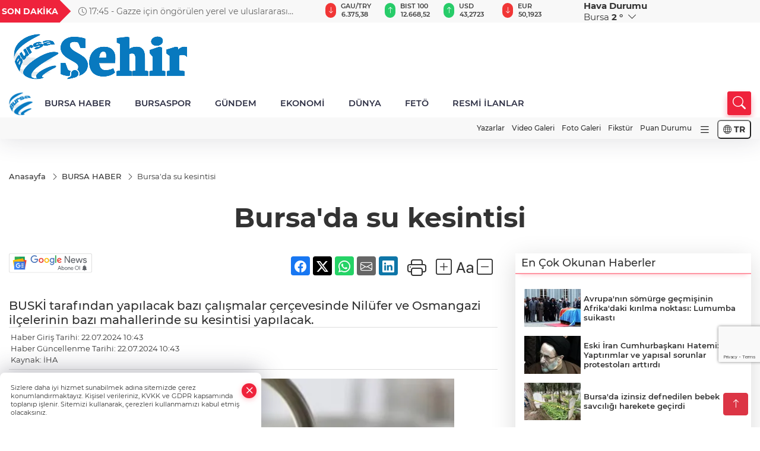

--- FILE ---
content_type: text/html; charset=utf-8
request_url: https://www.google.com/recaptcha/api2/anchor?ar=1&k=6Lcbhu0pAAAAAG_-fzrt6q1lKYQoG-HMaDRx7Xzm&co=aHR0cHM6Ly93d3cuc2VoaXJtZWR5YS5jb206NDQz&hl=en&v=PoyoqOPhxBO7pBk68S4YbpHZ&size=invisible&anchor-ms=20000&execute-ms=30000&cb=4ih5im6w2oeo
body_size: 48783
content:
<!DOCTYPE HTML><html dir="ltr" lang="en"><head><meta http-equiv="Content-Type" content="text/html; charset=UTF-8">
<meta http-equiv="X-UA-Compatible" content="IE=edge">
<title>reCAPTCHA</title>
<style type="text/css">
/* cyrillic-ext */
@font-face {
  font-family: 'Roboto';
  font-style: normal;
  font-weight: 400;
  font-stretch: 100%;
  src: url(//fonts.gstatic.com/s/roboto/v48/KFO7CnqEu92Fr1ME7kSn66aGLdTylUAMa3GUBHMdazTgWw.woff2) format('woff2');
  unicode-range: U+0460-052F, U+1C80-1C8A, U+20B4, U+2DE0-2DFF, U+A640-A69F, U+FE2E-FE2F;
}
/* cyrillic */
@font-face {
  font-family: 'Roboto';
  font-style: normal;
  font-weight: 400;
  font-stretch: 100%;
  src: url(//fonts.gstatic.com/s/roboto/v48/KFO7CnqEu92Fr1ME7kSn66aGLdTylUAMa3iUBHMdazTgWw.woff2) format('woff2');
  unicode-range: U+0301, U+0400-045F, U+0490-0491, U+04B0-04B1, U+2116;
}
/* greek-ext */
@font-face {
  font-family: 'Roboto';
  font-style: normal;
  font-weight: 400;
  font-stretch: 100%;
  src: url(//fonts.gstatic.com/s/roboto/v48/KFO7CnqEu92Fr1ME7kSn66aGLdTylUAMa3CUBHMdazTgWw.woff2) format('woff2');
  unicode-range: U+1F00-1FFF;
}
/* greek */
@font-face {
  font-family: 'Roboto';
  font-style: normal;
  font-weight: 400;
  font-stretch: 100%;
  src: url(//fonts.gstatic.com/s/roboto/v48/KFO7CnqEu92Fr1ME7kSn66aGLdTylUAMa3-UBHMdazTgWw.woff2) format('woff2');
  unicode-range: U+0370-0377, U+037A-037F, U+0384-038A, U+038C, U+038E-03A1, U+03A3-03FF;
}
/* math */
@font-face {
  font-family: 'Roboto';
  font-style: normal;
  font-weight: 400;
  font-stretch: 100%;
  src: url(//fonts.gstatic.com/s/roboto/v48/KFO7CnqEu92Fr1ME7kSn66aGLdTylUAMawCUBHMdazTgWw.woff2) format('woff2');
  unicode-range: U+0302-0303, U+0305, U+0307-0308, U+0310, U+0312, U+0315, U+031A, U+0326-0327, U+032C, U+032F-0330, U+0332-0333, U+0338, U+033A, U+0346, U+034D, U+0391-03A1, U+03A3-03A9, U+03B1-03C9, U+03D1, U+03D5-03D6, U+03F0-03F1, U+03F4-03F5, U+2016-2017, U+2034-2038, U+203C, U+2040, U+2043, U+2047, U+2050, U+2057, U+205F, U+2070-2071, U+2074-208E, U+2090-209C, U+20D0-20DC, U+20E1, U+20E5-20EF, U+2100-2112, U+2114-2115, U+2117-2121, U+2123-214F, U+2190, U+2192, U+2194-21AE, U+21B0-21E5, U+21F1-21F2, U+21F4-2211, U+2213-2214, U+2216-22FF, U+2308-230B, U+2310, U+2319, U+231C-2321, U+2336-237A, U+237C, U+2395, U+239B-23B7, U+23D0, U+23DC-23E1, U+2474-2475, U+25AF, U+25B3, U+25B7, U+25BD, U+25C1, U+25CA, U+25CC, U+25FB, U+266D-266F, U+27C0-27FF, U+2900-2AFF, U+2B0E-2B11, U+2B30-2B4C, U+2BFE, U+3030, U+FF5B, U+FF5D, U+1D400-1D7FF, U+1EE00-1EEFF;
}
/* symbols */
@font-face {
  font-family: 'Roboto';
  font-style: normal;
  font-weight: 400;
  font-stretch: 100%;
  src: url(//fonts.gstatic.com/s/roboto/v48/KFO7CnqEu92Fr1ME7kSn66aGLdTylUAMaxKUBHMdazTgWw.woff2) format('woff2');
  unicode-range: U+0001-000C, U+000E-001F, U+007F-009F, U+20DD-20E0, U+20E2-20E4, U+2150-218F, U+2190, U+2192, U+2194-2199, U+21AF, U+21E6-21F0, U+21F3, U+2218-2219, U+2299, U+22C4-22C6, U+2300-243F, U+2440-244A, U+2460-24FF, U+25A0-27BF, U+2800-28FF, U+2921-2922, U+2981, U+29BF, U+29EB, U+2B00-2BFF, U+4DC0-4DFF, U+FFF9-FFFB, U+10140-1018E, U+10190-1019C, U+101A0, U+101D0-101FD, U+102E0-102FB, U+10E60-10E7E, U+1D2C0-1D2D3, U+1D2E0-1D37F, U+1F000-1F0FF, U+1F100-1F1AD, U+1F1E6-1F1FF, U+1F30D-1F30F, U+1F315, U+1F31C, U+1F31E, U+1F320-1F32C, U+1F336, U+1F378, U+1F37D, U+1F382, U+1F393-1F39F, U+1F3A7-1F3A8, U+1F3AC-1F3AF, U+1F3C2, U+1F3C4-1F3C6, U+1F3CA-1F3CE, U+1F3D4-1F3E0, U+1F3ED, U+1F3F1-1F3F3, U+1F3F5-1F3F7, U+1F408, U+1F415, U+1F41F, U+1F426, U+1F43F, U+1F441-1F442, U+1F444, U+1F446-1F449, U+1F44C-1F44E, U+1F453, U+1F46A, U+1F47D, U+1F4A3, U+1F4B0, U+1F4B3, U+1F4B9, U+1F4BB, U+1F4BF, U+1F4C8-1F4CB, U+1F4D6, U+1F4DA, U+1F4DF, U+1F4E3-1F4E6, U+1F4EA-1F4ED, U+1F4F7, U+1F4F9-1F4FB, U+1F4FD-1F4FE, U+1F503, U+1F507-1F50B, U+1F50D, U+1F512-1F513, U+1F53E-1F54A, U+1F54F-1F5FA, U+1F610, U+1F650-1F67F, U+1F687, U+1F68D, U+1F691, U+1F694, U+1F698, U+1F6AD, U+1F6B2, U+1F6B9-1F6BA, U+1F6BC, U+1F6C6-1F6CF, U+1F6D3-1F6D7, U+1F6E0-1F6EA, U+1F6F0-1F6F3, U+1F6F7-1F6FC, U+1F700-1F7FF, U+1F800-1F80B, U+1F810-1F847, U+1F850-1F859, U+1F860-1F887, U+1F890-1F8AD, U+1F8B0-1F8BB, U+1F8C0-1F8C1, U+1F900-1F90B, U+1F93B, U+1F946, U+1F984, U+1F996, U+1F9E9, U+1FA00-1FA6F, U+1FA70-1FA7C, U+1FA80-1FA89, U+1FA8F-1FAC6, U+1FACE-1FADC, U+1FADF-1FAE9, U+1FAF0-1FAF8, U+1FB00-1FBFF;
}
/* vietnamese */
@font-face {
  font-family: 'Roboto';
  font-style: normal;
  font-weight: 400;
  font-stretch: 100%;
  src: url(//fonts.gstatic.com/s/roboto/v48/KFO7CnqEu92Fr1ME7kSn66aGLdTylUAMa3OUBHMdazTgWw.woff2) format('woff2');
  unicode-range: U+0102-0103, U+0110-0111, U+0128-0129, U+0168-0169, U+01A0-01A1, U+01AF-01B0, U+0300-0301, U+0303-0304, U+0308-0309, U+0323, U+0329, U+1EA0-1EF9, U+20AB;
}
/* latin-ext */
@font-face {
  font-family: 'Roboto';
  font-style: normal;
  font-weight: 400;
  font-stretch: 100%;
  src: url(//fonts.gstatic.com/s/roboto/v48/KFO7CnqEu92Fr1ME7kSn66aGLdTylUAMa3KUBHMdazTgWw.woff2) format('woff2');
  unicode-range: U+0100-02BA, U+02BD-02C5, U+02C7-02CC, U+02CE-02D7, U+02DD-02FF, U+0304, U+0308, U+0329, U+1D00-1DBF, U+1E00-1E9F, U+1EF2-1EFF, U+2020, U+20A0-20AB, U+20AD-20C0, U+2113, U+2C60-2C7F, U+A720-A7FF;
}
/* latin */
@font-face {
  font-family: 'Roboto';
  font-style: normal;
  font-weight: 400;
  font-stretch: 100%;
  src: url(//fonts.gstatic.com/s/roboto/v48/KFO7CnqEu92Fr1ME7kSn66aGLdTylUAMa3yUBHMdazQ.woff2) format('woff2');
  unicode-range: U+0000-00FF, U+0131, U+0152-0153, U+02BB-02BC, U+02C6, U+02DA, U+02DC, U+0304, U+0308, U+0329, U+2000-206F, U+20AC, U+2122, U+2191, U+2193, U+2212, U+2215, U+FEFF, U+FFFD;
}
/* cyrillic-ext */
@font-face {
  font-family: 'Roboto';
  font-style: normal;
  font-weight: 500;
  font-stretch: 100%;
  src: url(//fonts.gstatic.com/s/roboto/v48/KFO7CnqEu92Fr1ME7kSn66aGLdTylUAMa3GUBHMdazTgWw.woff2) format('woff2');
  unicode-range: U+0460-052F, U+1C80-1C8A, U+20B4, U+2DE0-2DFF, U+A640-A69F, U+FE2E-FE2F;
}
/* cyrillic */
@font-face {
  font-family: 'Roboto';
  font-style: normal;
  font-weight: 500;
  font-stretch: 100%;
  src: url(//fonts.gstatic.com/s/roboto/v48/KFO7CnqEu92Fr1ME7kSn66aGLdTylUAMa3iUBHMdazTgWw.woff2) format('woff2');
  unicode-range: U+0301, U+0400-045F, U+0490-0491, U+04B0-04B1, U+2116;
}
/* greek-ext */
@font-face {
  font-family: 'Roboto';
  font-style: normal;
  font-weight: 500;
  font-stretch: 100%;
  src: url(//fonts.gstatic.com/s/roboto/v48/KFO7CnqEu92Fr1ME7kSn66aGLdTylUAMa3CUBHMdazTgWw.woff2) format('woff2');
  unicode-range: U+1F00-1FFF;
}
/* greek */
@font-face {
  font-family: 'Roboto';
  font-style: normal;
  font-weight: 500;
  font-stretch: 100%;
  src: url(//fonts.gstatic.com/s/roboto/v48/KFO7CnqEu92Fr1ME7kSn66aGLdTylUAMa3-UBHMdazTgWw.woff2) format('woff2');
  unicode-range: U+0370-0377, U+037A-037F, U+0384-038A, U+038C, U+038E-03A1, U+03A3-03FF;
}
/* math */
@font-face {
  font-family: 'Roboto';
  font-style: normal;
  font-weight: 500;
  font-stretch: 100%;
  src: url(//fonts.gstatic.com/s/roboto/v48/KFO7CnqEu92Fr1ME7kSn66aGLdTylUAMawCUBHMdazTgWw.woff2) format('woff2');
  unicode-range: U+0302-0303, U+0305, U+0307-0308, U+0310, U+0312, U+0315, U+031A, U+0326-0327, U+032C, U+032F-0330, U+0332-0333, U+0338, U+033A, U+0346, U+034D, U+0391-03A1, U+03A3-03A9, U+03B1-03C9, U+03D1, U+03D5-03D6, U+03F0-03F1, U+03F4-03F5, U+2016-2017, U+2034-2038, U+203C, U+2040, U+2043, U+2047, U+2050, U+2057, U+205F, U+2070-2071, U+2074-208E, U+2090-209C, U+20D0-20DC, U+20E1, U+20E5-20EF, U+2100-2112, U+2114-2115, U+2117-2121, U+2123-214F, U+2190, U+2192, U+2194-21AE, U+21B0-21E5, U+21F1-21F2, U+21F4-2211, U+2213-2214, U+2216-22FF, U+2308-230B, U+2310, U+2319, U+231C-2321, U+2336-237A, U+237C, U+2395, U+239B-23B7, U+23D0, U+23DC-23E1, U+2474-2475, U+25AF, U+25B3, U+25B7, U+25BD, U+25C1, U+25CA, U+25CC, U+25FB, U+266D-266F, U+27C0-27FF, U+2900-2AFF, U+2B0E-2B11, U+2B30-2B4C, U+2BFE, U+3030, U+FF5B, U+FF5D, U+1D400-1D7FF, U+1EE00-1EEFF;
}
/* symbols */
@font-face {
  font-family: 'Roboto';
  font-style: normal;
  font-weight: 500;
  font-stretch: 100%;
  src: url(//fonts.gstatic.com/s/roboto/v48/KFO7CnqEu92Fr1ME7kSn66aGLdTylUAMaxKUBHMdazTgWw.woff2) format('woff2');
  unicode-range: U+0001-000C, U+000E-001F, U+007F-009F, U+20DD-20E0, U+20E2-20E4, U+2150-218F, U+2190, U+2192, U+2194-2199, U+21AF, U+21E6-21F0, U+21F3, U+2218-2219, U+2299, U+22C4-22C6, U+2300-243F, U+2440-244A, U+2460-24FF, U+25A0-27BF, U+2800-28FF, U+2921-2922, U+2981, U+29BF, U+29EB, U+2B00-2BFF, U+4DC0-4DFF, U+FFF9-FFFB, U+10140-1018E, U+10190-1019C, U+101A0, U+101D0-101FD, U+102E0-102FB, U+10E60-10E7E, U+1D2C0-1D2D3, U+1D2E0-1D37F, U+1F000-1F0FF, U+1F100-1F1AD, U+1F1E6-1F1FF, U+1F30D-1F30F, U+1F315, U+1F31C, U+1F31E, U+1F320-1F32C, U+1F336, U+1F378, U+1F37D, U+1F382, U+1F393-1F39F, U+1F3A7-1F3A8, U+1F3AC-1F3AF, U+1F3C2, U+1F3C4-1F3C6, U+1F3CA-1F3CE, U+1F3D4-1F3E0, U+1F3ED, U+1F3F1-1F3F3, U+1F3F5-1F3F7, U+1F408, U+1F415, U+1F41F, U+1F426, U+1F43F, U+1F441-1F442, U+1F444, U+1F446-1F449, U+1F44C-1F44E, U+1F453, U+1F46A, U+1F47D, U+1F4A3, U+1F4B0, U+1F4B3, U+1F4B9, U+1F4BB, U+1F4BF, U+1F4C8-1F4CB, U+1F4D6, U+1F4DA, U+1F4DF, U+1F4E3-1F4E6, U+1F4EA-1F4ED, U+1F4F7, U+1F4F9-1F4FB, U+1F4FD-1F4FE, U+1F503, U+1F507-1F50B, U+1F50D, U+1F512-1F513, U+1F53E-1F54A, U+1F54F-1F5FA, U+1F610, U+1F650-1F67F, U+1F687, U+1F68D, U+1F691, U+1F694, U+1F698, U+1F6AD, U+1F6B2, U+1F6B9-1F6BA, U+1F6BC, U+1F6C6-1F6CF, U+1F6D3-1F6D7, U+1F6E0-1F6EA, U+1F6F0-1F6F3, U+1F6F7-1F6FC, U+1F700-1F7FF, U+1F800-1F80B, U+1F810-1F847, U+1F850-1F859, U+1F860-1F887, U+1F890-1F8AD, U+1F8B0-1F8BB, U+1F8C0-1F8C1, U+1F900-1F90B, U+1F93B, U+1F946, U+1F984, U+1F996, U+1F9E9, U+1FA00-1FA6F, U+1FA70-1FA7C, U+1FA80-1FA89, U+1FA8F-1FAC6, U+1FACE-1FADC, U+1FADF-1FAE9, U+1FAF0-1FAF8, U+1FB00-1FBFF;
}
/* vietnamese */
@font-face {
  font-family: 'Roboto';
  font-style: normal;
  font-weight: 500;
  font-stretch: 100%;
  src: url(//fonts.gstatic.com/s/roboto/v48/KFO7CnqEu92Fr1ME7kSn66aGLdTylUAMa3OUBHMdazTgWw.woff2) format('woff2');
  unicode-range: U+0102-0103, U+0110-0111, U+0128-0129, U+0168-0169, U+01A0-01A1, U+01AF-01B0, U+0300-0301, U+0303-0304, U+0308-0309, U+0323, U+0329, U+1EA0-1EF9, U+20AB;
}
/* latin-ext */
@font-face {
  font-family: 'Roboto';
  font-style: normal;
  font-weight: 500;
  font-stretch: 100%;
  src: url(//fonts.gstatic.com/s/roboto/v48/KFO7CnqEu92Fr1ME7kSn66aGLdTylUAMa3KUBHMdazTgWw.woff2) format('woff2');
  unicode-range: U+0100-02BA, U+02BD-02C5, U+02C7-02CC, U+02CE-02D7, U+02DD-02FF, U+0304, U+0308, U+0329, U+1D00-1DBF, U+1E00-1E9F, U+1EF2-1EFF, U+2020, U+20A0-20AB, U+20AD-20C0, U+2113, U+2C60-2C7F, U+A720-A7FF;
}
/* latin */
@font-face {
  font-family: 'Roboto';
  font-style: normal;
  font-weight: 500;
  font-stretch: 100%;
  src: url(//fonts.gstatic.com/s/roboto/v48/KFO7CnqEu92Fr1ME7kSn66aGLdTylUAMa3yUBHMdazQ.woff2) format('woff2');
  unicode-range: U+0000-00FF, U+0131, U+0152-0153, U+02BB-02BC, U+02C6, U+02DA, U+02DC, U+0304, U+0308, U+0329, U+2000-206F, U+20AC, U+2122, U+2191, U+2193, U+2212, U+2215, U+FEFF, U+FFFD;
}
/* cyrillic-ext */
@font-face {
  font-family: 'Roboto';
  font-style: normal;
  font-weight: 900;
  font-stretch: 100%;
  src: url(//fonts.gstatic.com/s/roboto/v48/KFO7CnqEu92Fr1ME7kSn66aGLdTylUAMa3GUBHMdazTgWw.woff2) format('woff2');
  unicode-range: U+0460-052F, U+1C80-1C8A, U+20B4, U+2DE0-2DFF, U+A640-A69F, U+FE2E-FE2F;
}
/* cyrillic */
@font-face {
  font-family: 'Roboto';
  font-style: normal;
  font-weight: 900;
  font-stretch: 100%;
  src: url(//fonts.gstatic.com/s/roboto/v48/KFO7CnqEu92Fr1ME7kSn66aGLdTylUAMa3iUBHMdazTgWw.woff2) format('woff2');
  unicode-range: U+0301, U+0400-045F, U+0490-0491, U+04B0-04B1, U+2116;
}
/* greek-ext */
@font-face {
  font-family: 'Roboto';
  font-style: normal;
  font-weight: 900;
  font-stretch: 100%;
  src: url(//fonts.gstatic.com/s/roboto/v48/KFO7CnqEu92Fr1ME7kSn66aGLdTylUAMa3CUBHMdazTgWw.woff2) format('woff2');
  unicode-range: U+1F00-1FFF;
}
/* greek */
@font-face {
  font-family: 'Roboto';
  font-style: normal;
  font-weight: 900;
  font-stretch: 100%;
  src: url(//fonts.gstatic.com/s/roboto/v48/KFO7CnqEu92Fr1ME7kSn66aGLdTylUAMa3-UBHMdazTgWw.woff2) format('woff2');
  unicode-range: U+0370-0377, U+037A-037F, U+0384-038A, U+038C, U+038E-03A1, U+03A3-03FF;
}
/* math */
@font-face {
  font-family: 'Roboto';
  font-style: normal;
  font-weight: 900;
  font-stretch: 100%;
  src: url(//fonts.gstatic.com/s/roboto/v48/KFO7CnqEu92Fr1ME7kSn66aGLdTylUAMawCUBHMdazTgWw.woff2) format('woff2');
  unicode-range: U+0302-0303, U+0305, U+0307-0308, U+0310, U+0312, U+0315, U+031A, U+0326-0327, U+032C, U+032F-0330, U+0332-0333, U+0338, U+033A, U+0346, U+034D, U+0391-03A1, U+03A3-03A9, U+03B1-03C9, U+03D1, U+03D5-03D6, U+03F0-03F1, U+03F4-03F5, U+2016-2017, U+2034-2038, U+203C, U+2040, U+2043, U+2047, U+2050, U+2057, U+205F, U+2070-2071, U+2074-208E, U+2090-209C, U+20D0-20DC, U+20E1, U+20E5-20EF, U+2100-2112, U+2114-2115, U+2117-2121, U+2123-214F, U+2190, U+2192, U+2194-21AE, U+21B0-21E5, U+21F1-21F2, U+21F4-2211, U+2213-2214, U+2216-22FF, U+2308-230B, U+2310, U+2319, U+231C-2321, U+2336-237A, U+237C, U+2395, U+239B-23B7, U+23D0, U+23DC-23E1, U+2474-2475, U+25AF, U+25B3, U+25B7, U+25BD, U+25C1, U+25CA, U+25CC, U+25FB, U+266D-266F, U+27C0-27FF, U+2900-2AFF, U+2B0E-2B11, U+2B30-2B4C, U+2BFE, U+3030, U+FF5B, U+FF5D, U+1D400-1D7FF, U+1EE00-1EEFF;
}
/* symbols */
@font-face {
  font-family: 'Roboto';
  font-style: normal;
  font-weight: 900;
  font-stretch: 100%;
  src: url(//fonts.gstatic.com/s/roboto/v48/KFO7CnqEu92Fr1ME7kSn66aGLdTylUAMaxKUBHMdazTgWw.woff2) format('woff2');
  unicode-range: U+0001-000C, U+000E-001F, U+007F-009F, U+20DD-20E0, U+20E2-20E4, U+2150-218F, U+2190, U+2192, U+2194-2199, U+21AF, U+21E6-21F0, U+21F3, U+2218-2219, U+2299, U+22C4-22C6, U+2300-243F, U+2440-244A, U+2460-24FF, U+25A0-27BF, U+2800-28FF, U+2921-2922, U+2981, U+29BF, U+29EB, U+2B00-2BFF, U+4DC0-4DFF, U+FFF9-FFFB, U+10140-1018E, U+10190-1019C, U+101A0, U+101D0-101FD, U+102E0-102FB, U+10E60-10E7E, U+1D2C0-1D2D3, U+1D2E0-1D37F, U+1F000-1F0FF, U+1F100-1F1AD, U+1F1E6-1F1FF, U+1F30D-1F30F, U+1F315, U+1F31C, U+1F31E, U+1F320-1F32C, U+1F336, U+1F378, U+1F37D, U+1F382, U+1F393-1F39F, U+1F3A7-1F3A8, U+1F3AC-1F3AF, U+1F3C2, U+1F3C4-1F3C6, U+1F3CA-1F3CE, U+1F3D4-1F3E0, U+1F3ED, U+1F3F1-1F3F3, U+1F3F5-1F3F7, U+1F408, U+1F415, U+1F41F, U+1F426, U+1F43F, U+1F441-1F442, U+1F444, U+1F446-1F449, U+1F44C-1F44E, U+1F453, U+1F46A, U+1F47D, U+1F4A3, U+1F4B0, U+1F4B3, U+1F4B9, U+1F4BB, U+1F4BF, U+1F4C8-1F4CB, U+1F4D6, U+1F4DA, U+1F4DF, U+1F4E3-1F4E6, U+1F4EA-1F4ED, U+1F4F7, U+1F4F9-1F4FB, U+1F4FD-1F4FE, U+1F503, U+1F507-1F50B, U+1F50D, U+1F512-1F513, U+1F53E-1F54A, U+1F54F-1F5FA, U+1F610, U+1F650-1F67F, U+1F687, U+1F68D, U+1F691, U+1F694, U+1F698, U+1F6AD, U+1F6B2, U+1F6B9-1F6BA, U+1F6BC, U+1F6C6-1F6CF, U+1F6D3-1F6D7, U+1F6E0-1F6EA, U+1F6F0-1F6F3, U+1F6F7-1F6FC, U+1F700-1F7FF, U+1F800-1F80B, U+1F810-1F847, U+1F850-1F859, U+1F860-1F887, U+1F890-1F8AD, U+1F8B0-1F8BB, U+1F8C0-1F8C1, U+1F900-1F90B, U+1F93B, U+1F946, U+1F984, U+1F996, U+1F9E9, U+1FA00-1FA6F, U+1FA70-1FA7C, U+1FA80-1FA89, U+1FA8F-1FAC6, U+1FACE-1FADC, U+1FADF-1FAE9, U+1FAF0-1FAF8, U+1FB00-1FBFF;
}
/* vietnamese */
@font-face {
  font-family: 'Roboto';
  font-style: normal;
  font-weight: 900;
  font-stretch: 100%;
  src: url(//fonts.gstatic.com/s/roboto/v48/KFO7CnqEu92Fr1ME7kSn66aGLdTylUAMa3OUBHMdazTgWw.woff2) format('woff2');
  unicode-range: U+0102-0103, U+0110-0111, U+0128-0129, U+0168-0169, U+01A0-01A1, U+01AF-01B0, U+0300-0301, U+0303-0304, U+0308-0309, U+0323, U+0329, U+1EA0-1EF9, U+20AB;
}
/* latin-ext */
@font-face {
  font-family: 'Roboto';
  font-style: normal;
  font-weight: 900;
  font-stretch: 100%;
  src: url(//fonts.gstatic.com/s/roboto/v48/KFO7CnqEu92Fr1ME7kSn66aGLdTylUAMa3KUBHMdazTgWw.woff2) format('woff2');
  unicode-range: U+0100-02BA, U+02BD-02C5, U+02C7-02CC, U+02CE-02D7, U+02DD-02FF, U+0304, U+0308, U+0329, U+1D00-1DBF, U+1E00-1E9F, U+1EF2-1EFF, U+2020, U+20A0-20AB, U+20AD-20C0, U+2113, U+2C60-2C7F, U+A720-A7FF;
}
/* latin */
@font-face {
  font-family: 'Roboto';
  font-style: normal;
  font-weight: 900;
  font-stretch: 100%;
  src: url(//fonts.gstatic.com/s/roboto/v48/KFO7CnqEu92Fr1ME7kSn66aGLdTylUAMa3yUBHMdazQ.woff2) format('woff2');
  unicode-range: U+0000-00FF, U+0131, U+0152-0153, U+02BB-02BC, U+02C6, U+02DA, U+02DC, U+0304, U+0308, U+0329, U+2000-206F, U+20AC, U+2122, U+2191, U+2193, U+2212, U+2215, U+FEFF, U+FFFD;
}

</style>
<link rel="stylesheet" type="text/css" href="https://www.gstatic.com/recaptcha/releases/PoyoqOPhxBO7pBk68S4YbpHZ/styles__ltr.css">
<script nonce="rpFlIoWmqAzrQ9VIGSV3EA" type="text/javascript">window['__recaptcha_api'] = 'https://www.google.com/recaptcha/api2/';</script>
<script type="text/javascript" src="https://www.gstatic.com/recaptcha/releases/PoyoqOPhxBO7pBk68S4YbpHZ/recaptcha__en.js" nonce="rpFlIoWmqAzrQ9VIGSV3EA">
      
    </script></head>
<body><div id="rc-anchor-alert" class="rc-anchor-alert"></div>
<input type="hidden" id="recaptcha-token" value="[base64]">
<script type="text/javascript" nonce="rpFlIoWmqAzrQ9VIGSV3EA">
      recaptcha.anchor.Main.init("[\x22ainput\x22,[\x22bgdata\x22,\x22\x22,\[base64]/[base64]/MjU1Ong/[base64]/[base64]/[base64]/[base64]/[base64]/[base64]/[base64]/[base64]/[base64]/[base64]/[base64]/[base64]/[base64]/[base64]/[base64]\\u003d\x22,\[base64]\\u003d\\u003d\x22,\[base64]/Cu8KMFCV8w7DDocK3PUHCrMOrwrzDvcOpw47CksOuw40ow5XClcKCQcOAf8OSJyfDiV3CrsKPXiHCvMOiwpPDo8OiBVMTDUAew7tDwqpVw4JFwpBLBH3CsHDDngbCjn0jcsO/[base64]/Dp8OXwrwSVRLDhhwKG8OwSsOKw4UTwrrCkMOLK8ORw4PDu2bDsSTCiFbCtEXDrsKSBHLDqQpnDWrChsOnwoDDrcKlwq/CpsONwprDkCdHeCxEwrHDrxliY2oSNkspUsOwwqzClREuwp/Dnz1YwqBHRMKvNMOrwqXCmMOpRgnDg8KXEVInwr3DicOHfxkFw493ScOqwp3Dg8O5wqc7w6h7w5/Cl8KvMMO0K24ILcOkwo0jwrDCucKBdsOXwrfDlmzDtsK7c8KIUcK0w4Bxw4XDhTl6w5LDnsOow63DklHCisO3dsK6DEVUMwoVZxNew5toc8KHCsO2w4DCgcOBw7PDqwvDvsKuAlrCmkLCtsO6wqR0GxwKwr10w69Sw43CscOzw7rDu8KZWcOIE3USw4gQwrZawqQNw7/Dp8OLbRzCjsKNfmnCqhzDswrDlcOlwqLCsMOOa8KyR8Onw4UpP8OFIcKAw4MdRGbDo0DDtcOjw53DvkgCN8KNw7wGQ3UpXzMPw4vCq1jCmHIwPmvDg0LCj8KRw4vDhcOGw5bCsXhlwrzDsEHDocOAw47DvnV4w49YIsOqw5jCl0kZwp/DtMKKw75ZwofDrlHDjE3DuFXCmsOfwo/[base64]/Do8KjG1wgwpx9FcOEw6TCjX3DjTc3w58/P8ORIMKkGDLDvSfDnMOOwpPDi8KhJgceUFtmw6Axw40Hw63Dj8O1KX7CkcKYw5cpFnllw7Rrw67Co8OSw4sYMsOtwr3DtBvDhjNeFsKwwrhVN8KWWnjDnsKowoVbwpzCvcKDah/DhMOQwrA+w6U2w67Ckg8PYMKRMS12YRnCocOpMywhwoLCkcKlOMOWw7vCiREQR8KYJcKFwqjCtGBVQUvCiSMSQcKnCcK7w6hTIBXClcOuDQYxXAVXdD1fN8OwMX/Dhy7DukU3w4LDlXZCw7xXwqfCrUfCjnQgVGrCv8OVHWPClm8TwpLChiTCvcOSQMK1aQd5w5PDpUzCu1Z7wrjCpcOOdsO+CsORwqrDosO1ZGVTKwbCh8OMASnDm8KlD8OAe8K3VwXCjBpkwqrDvAbCn3zDljQew6PDp8KAwo/[base64]/Az9RHWDCj0bDjSw4w5XDrsKkwol+eSvCqXV4O8K5w4rClTLCiUXCqMKsWMKXwpkuNcKSP191w6xNEcOtETFcw7fDoWA4VnZ4w5rDhHQMwqkXw4BDWHICdMKhw5New69He8KWw7IpHcKCBMKQFgrDgsONTzVgw5/CtcO9TgkoIxLDnMOJw4xJIB4bw7g8wobDgcK/dcOQw7kXwprDk1XDo8K3wpLCo8OddcOAQsOfw6/DhMKvasK6a8KPwqbDo2PDrX/CjxF3CxbCusOvwr/DoxzCiMO7wrRdw5PCr0Qjw7DDmgkvXsKGfHvDsXLDkTzDjzPClMK/w78rfcKwa8OIL8KvIcOvwovCj8KJw7Biw4w/w65XXm/[base64]/CpSfCvMKUw73Cr8OQw4B7w7LDpcKRTABcw7vCgcKbw5wuXMKJenkcw508dkHDpsO3w6RhccOPcn1xw7rCknNkIkB6CMOYwrnDr0ZIw6AufcK1O8O7wpfDoW7CjTXCqcOcVcOpRQ7Ct8KywrvCgUkIwoRuw44FDsKGwp8wWDnCj1dmdhlRacKjwpXDsDxlXFwZwo/CqsKTDsOTwrrDozvDuWPCs8OUwqArax5pw6UHFMKAO8KBwo3DhnppZ8Kywp0UMsOiwpzCvRrDjUvDmH9AasKtw4U8wrgAw6NecUDChMOLVnscCsK6VVgEwoshP2rCh8KAwos/UMKQwrw1wq/CmsOrw5YYwqDCiwDCh8Kowo0Hw4/CicKhwoIGwpcZcsKoOMKhLDZxwq3Dn8OywqPDtGnDnR1xwpnDlmMhEMOHXXBqw71awqwJEg3DhzNUw7cCwq7CisKJwqjCklhtMMKyw57Dv8KnH8OHbsO/w4QTw6XCqsOSZ8KWPsOrWcKGLhvCvRBGw5rDt8Kww6TDpGLCm8OWw41EIFnCv3tQw7Ffa0nCnBDDp8OhB1lzTMOUPMKFwpLDhnl0w7HCkBzDox7DisO0wqIubFnChMOvX05ywrM/[base64]/CkmjDh8OARsOnw7LDtSvDk8KfGh3DlxRowpY4RcKqwqzDtcObNcO0worCisKbIVfCrmbCihPClHnDhF4uw4IgHMO8WsKGw7MlWcKZworCpcKGw5AxDl7DmsOvH0BpFcOTecONdjjCuTjCo8O/w4stNWvCtQ1hwqgbI8OsdllGwrvCssOWLsKnwrzCpChYEsKzU3cVbcOvZD3DpsK7bHDDiMKtwopFZcOEwrDCpsOxJ2lUejXCmn8NScKnTQ/CjMOJwp3CiMKQFcKxw6VIb8KQc8KAWXEfNz/DvDhgw602w4PDjsOaEMOsXMOSUXcqeRzDpSswwq/Cu0fDpCZfcWk3w7RrQ8OgwpJnAVvCuMOOQsOjEMKYN8OQTEdsSjvDl3LDhcOteMKdXcO6wrHCvhHDjMKoQC9KAUPChcKFWy4OJTUPEcKqw6vDqwnCvCXDjz0iwqkFw6PDhgDCqjJfUcOEw67DvGPDm8KAFRHCmiFWwprDq8Oxwql9wpcYX8OdwonDoMK1CkdMZS/CiHkkwqsRwoFCOsKSw4nDisOJw70Ew6ALXyNHRmfClMKpDRrDj8OvdcOCTyvCo8Ktw4/[base64]/wp8LL8O7wqjCuirCmMK7NMKheMKqwrXDvVbDsipTwpPClMO8w7Itwopuw7/Cg8ODTj/Cn1BXBxfChxvCs1PCkDcQfSzCmMK7d09GwpLDmlrDgsOvWMK6NEddRcOtfcKtw4TCuHXCq8KeK8Oww6bCvMKAw5JdAVvCrsKsw6d8w4bDnsKGT8KEa8KPwpjDlcOzwpUtZ8OsP8KqU8Obw75Cw59lGUF6WUvCrMKjEEfDq8Oyw5A/w5/Dr8Oack/DjHxYwr/[base64]/Cp8OYw4IqfsOJw4ZfWxnDsMOvw5g3woZ+esOWwq0CD8KbwoLCqlvDoFTCuMO5wpNWU2cKw4UlRMKAUSIYwrk4TcKrwojCmEpdH8K4eMK1fsKcNMO6ahfDj1bDpcKLdMK/Llprw4JfHSLDhMKAwpMYasK0CsKyw5zDhgvDuCnDmAQYBsK7OsKSwovDv37ChAd4dSXDhS06w7tWw6hgw7XCqDDDm8OYDCXDmMOKwrRwHsK1wpjDh1XCpcOUwpkHw5NSe8OwPcOQHcK7fMKQOMOOKmjCs0nCh8Kmw57Dm33DtjE4wpsSbmHCtsK2w43Dv8O/TmrDgAXDoMKvw6bDm2hIWsK3wrFqw57DhH3CssKLwqEnwq4famvDgTQjXR/DoMOlRcOQSsKQwr/[base64]/[base64]/DocODH8K3NcKiw7JsQxlHw5oowptTeDpUM1/Cs8O/WWXDvMKDwr7CjTzDk8KjwqnDlBkUcxs1w63DicOsD0k4w6J9HgkOIRLDsCIjwofCrMObEmgmXHEhw4jCpUrCrAzClcK4w7nDvwdsw7V9w5gXBcOqw4/[base64]/wpw4wqlewqUaw5sYw7wEw43Dq1fCqzdSwqnDtGlHHhUBUmYNwphiN2sSVXDCmsO2w6/Dkm3Ds2LDixXCjng1EiV/Z8KWwrjDrz1ZPsO/w7NXwoLDqsOcw6puw69aPMOKZcOpPRPCt8OFw59IDcOQw657wp3CmQjDqcO1IA7CllQqQzvCo8OkQMKmw4kJw4PDqsOdw4jCqsO0HcOfwoVFw43CpyvChcOnwpDDmsK0wotuwq5/[base64]/Dj8K7w44Cw7/DpUIdw7U2woRQOWLCh8KDwp4EwrcRwolXw7F+w5x7wr0/bRxmwobCpgbCq8KIwpvDrlI7HcKtw4zDgsKZMnI4KjPChMK7TjXDosKqdMKowp/CtDJiGcKVwp8lUMO2woYCbcKnEMKzZUFLw7fDp8O2wqPCq3kPwqgGwo/CsRDCr8OdfWIyw7wOw5IVGW7DkcK0b07Ck2hVwpptwq07C8KoETRMw6XDssKQb8KdwpZzwos3WQ8vRGjDhUUiJcOSRT7ChcOSSMONClAvNsKfUsOuw5jCmzvDtcK1w6Uyw6JPf0xPw4LDsyw5X8KIwrgbwpbDksKCMUoZw77Dngo/wonDgxBYC1PCkSzDnsOEbhh3wq7DpcKtwqY0wrDCqD3CmlHDuWfDtFcBGCPCjsKEw79pKcKrUiZQw7YKw50bworDkgUuMsOCw6fDgsKdw6TDhMKCJMK+F8OjBMO2TcO5HMKLw73Cj8OpQsK2UGNTwrnCg8KTNsKvT8ORVh/DjUjCpMOuw4vCksOlYygKw6TDoMOCwo9Bw7nCv8K/wrLDscKRBlPDrlXDt17Dn3TDsMKfHW7Cj1BeWsKHw48HPsKaQsOlw7JBw4fDk3/CiRBmw6/DnMO/[base64]/GMOcZ2nDtMKFDnJuw5ZmHcKDbMKaH1R7FMOkw4vDi3pcwrs9wq/Ci1bCuhnCoTAQaV7ClMOXwpnCi8KedFnCtMKmVBARIHgpw7PCssKyecKFLi/CvMOMMAlLeBkCw7s5SsKKwpLCscOHwp5fc8OVEk8Uwp/CpTV5ZcOowonChA97Ejh7w6vDncOZJsO0w6/[base64]/Ds8OuwpAGL38+w4/CqsKlwoJVMcOSw4jDkcK2EcKTw6zCh8KwwpzCmGg4bcK6w5xZwqVjeMK7w5rCvMKuFnHCvMOrDn7Ci8O2PW3CoMKiw7TDsXDCpSjDtsORw5lKw7vCrsOVKmXCjhHCsn/DmcO4wq3DlSTDv0INw6wUDMO6U8OWw7jDtX/DiEXDpSTDtjl/[base64]/CpGNiw6UdwozDlnhJBlrDi3HCtcKpw7Vtw59wAsK4w6jChWXDosOLwowEw4/Dq8OKw4bCpgzDiMKqw7E2Q8OLVg3CpsKUw59XKDhAwpgFScOpwqHCpX/DmMKIw53Cl0rCscO6bXDDlkPCoCPClwlzIsK5T8KrR8KKfcKxw6BGdMK1d2NowqdoHcKDwofDkS0xR0FCel8aw6jDlMKow6ASc8OvMjsNcBBQJsKvL3dqLzNhBQ1NwqgKWMKnw60iw7rCs8ODwp1ifiJgEMK1w6xHwo/DjsOufsOcQsOaw5/[base64]/CtAXDgcKTwol+csO9Gnddw7pRwr/[base64]/Dg3kWw7gybzbDmVkFTFXDvcKGNMKDwp/DrxEqw4hdw7IcwqfDl2cGwofDqcOFw5VXwrvDh8KTw5kuUMOjwqbDtg48YcKaEMObHCs9w5dwdxPDsMKWY8KTw706L8KrdnzDlWjCu8OlwqrCm8K0w6R+fcK9DMK9wqDDrMOBw7s7w5nCuw/CicKAw7wJdgRlBDwxwpDCk8OeY8OvSsKPBG/CmwzDrMOVwrsXwpZbP8OuDEhEwqPCrMO2H35iKgbCi8KyS2LDhWFnW8OSJMKbV1wrw5/Dp8OhwrfCvA8nW8OlwpLCj8KSw6AHw5Vpw6B3w6HDjcOXXMObNMOpw50RwoErIcKMKHUOw6vCtT0tw4/Cqis9wrbDiVDCrVATw6vCnsOSwo1NZirDusOTwoMeNsOfQsO4w40NGMO5MksQW3LDoMONUsOeJ8OVEAxcDMOAOMKbTmxDNGnDiMOpw5hGYsOBRks0E3Rvw6bCr8KwZ23DoXTDhT/DpHjCj8KzwoFpcMOXwpPDiAfCp8OnEFfDsQpHWVFoFcKGVMKwByHDrXUFw4YKMnfCuMKPw7zDkMOpH1xZw4DDtUUREG3CtsOjwrjChMOEw4bDo8KMw7/DmsKlwphedkrDqcKZLmIhCsOkw5dew6DDmsOOw5nDpUbDqsKDwrLCp8KxwpgAYcKzNnDDkMKwf8KsW8Oew73DvxQUw5VUwoQid8KZCBfCkcKVw6HDombDpMOSwrXCu8O+UE11w4/CusKMwpfDs2RHw4RucsKUw4I2OsOZwqIswroddy5DOXzDsztVRnJCw69KwqDDusKiwqHDhQ1TwrtMwqQfHnEzwoDDsMOmWsONfcK7c8KzaHZFwoxww4/Cg3vDg2PDrjYmf8OEwqszJ8KewrN0woLCnnzComZawqvCm8KWwo3CqcOqF8KWw5PDrcK+wq1BXMK1dCxJw4zCi8OMwqrCkG8PCRovEMKZAWbCq8KrYDzDrcKFw67DpcKMw6PCnMOCb8OWw5DDo8OoQcK/QcKKwrwPFwrCrmJQNcO8w67DksKQWsOEQ8Kkw7wwCB3CsBfDgDVZIQMtWSVuYWQLwrcfw6YEwrjCusKqLMKRw7PDjl5wFWglRsOKbCzDpcKNwrTDu8K5K1jChMOrDmPDi8KDI2/DvTo3wrXCq3Bhw6rDtCxJGRnDnMOKeXQdbx5BwozDtm5TEyIQwrRjFMKAwoQlVcKRwoU8woUIeMOfwpDDmWkawoXDiEfCmMOiWD7Dv8KfUsKTRcK7wqTDtcKSbEgrw5LDpwpbRsKsw7QvNxnDiTdYw5hTYj9/w5DCs0NiwoXDucOaacKDwqjCrSrDg0R+w5XDkjovVh4DDnzDtzJnVMO3cBzCisOPwolWQB5iwqknwpw/IG7CgMK2eUBMF08fwqbCtsO8TRzCrGHDo3obTMOAZ8Kywp1vwp3ClMOFw7zCgsOYw4trRcK1wqp9BcKDw6jDtH/CtMOLwrHCulROw6HCoULCtSTCr8O5UwLDjEduw67CrgsRw5zCpcK+woXChTvCp8KLw6sBwpvCmE7CicOncCE/w63Dpg7Dj8KQZsK1S8OjGijClXQ2bcKpdcOsNRfCvcOcwpBnCmbDqV4Db8Kiw4XCnsK0JMOgB8OCMsKNw6XCvH/[base64]/DoMKsw6LDh8OpLQ0mJWnDicOlw7oVaMOmUcO/w69HX8KFw55EwrrCqMO+w6nDrcK3wrvCpizDpg3CpwfDgsOSF8KxTsOpaMOdwrrDnsKZCHrDtXBlwqcMwqo3w4zCg8KxwqV/wpDClVUELSd8wrgvw5XCrATCuR1YwrrColppK1jDo25ZwrLDqAHDmMOlYnpjAcO9w6nChMKVw4coHcKsw5PCkw/CnyTDiVAkw5h2SF0ow6JdwqkIw6ATScKVezfCkMOXAQvDplXCmjzDrsKCZi4ew4PCusOrCxjDm8KlXMOOwoEWdcO6wr02X3lRcic5wqLCnMODRsK+w4nDs8O+TsOGw65oPsOXF2nCkmDDq2PCicKTwpPCgFQUwpEZCMKdLsKsO8KQG8Ohc2XDnsObwqY+IhzDjw9kw7/CpG5zw5FvenhSw54+w5paw5LDh8KEfsKIVy8Uw6hlS8KGwoTCv8K8WznDpD4Lw5YTw5HDp8OkH3zCksOUcUPDtsKZwrzCscODwqDCs8KZYsO6A3HDqsK+KcKVwrU+dz/DlsOfwpQ6Y8KSwonDgUUsRcO4JcKPwr7CtcKTMC/CscK/LcKlw7fDmDfCnwHDgsOaOCgjwojDj8O7XSUMw6FrwqAnC8KZwqdIMsKtwqzDrSnCjxU8H8OYw5jCriFswr/Crj06w45Kw64Xw5kjKkXCixvCh2bDvsOIYsKqCsKyw53CpsK8wrw2wpDDlsK4CsOMw4R0w7FpYgs9GRwDwr/CjcOYLB/DpcKgR8OzEcKkKizCosOVwqTCsWYdcAvDtsK4Z8KKwpMKShDDkWRuw4LDnAzCjiLDgcOyccOeEAbDmjjDpE3Di8Obw47CnsOHwobDiCA5wpHDtsKAI8OKw4lEU8KmUsKYw64YRMKxwpFjQcKuw5jCvxAMDzbCocK1bhh1w4t6w5/Ci8KdMsKLw7x7w6TCl8OCJ0UDB8K1LsOKwqLDrnPCiMKKw6zCvMOTHMO2wq7DhsOzPnLCu8KnLcOew5QwDS1aK8Odw7lmecOVwoPCpDXCl8KQRjrDk3zDu8KhIsK9w73CvcKrw4oZw5AGw6wyw74cwpjDhgkWw7HDhsKFV055w70cwo9Ow7Yxw5MjBcO6wrjCpQR/GMKOJsOOw47DjMKwHA3ColfCnMOHFsKhe1nCtMO5wovDtMOeYUnDtk8Nwps/w5fCq3p/[base64]/[base64]/DkxY9wp9tw5LCnsKTZcKRBSQKwpjCssKXOApKw7suwq1HJDzDn8OawoY2HsOXw5rDhTZ9asOewpDDpxZ2wphQVsOZeE3DkXTCkcOzwoV/wrXDsMO5wofCs8KzWkjDosKowoAJCsOPw7XDo1wfw4AeDxJ/w48Bw43Cn8OGLiplwpV2w4XCnsKSPcKrwo90w40dXsKlwoYLw4bDvDV+ez1BwrBkw5LCo8KGw7DCg2FMwrpvw5/DpkrDgsOmwp0GbMOqHT7Cqmgpd2zDuMObfcK0w4dlAVvCjytJTcOvw77Dv8K2w5vCmcOEw77DqsOjACrCkMK1csKUwq7CgTJRL8O9wpzClcO/[base64]/CgcKPwp/DsMOSw7dMw7N0T8ObcQHCosKzwp/CiWrCnsOGw6bDvCMHCMOgw7DDmArCqGHDlcOoDVTCuAHCkMOVWSnCmUY4VMKWwpLDnlQycFPCkcKhw5ItenQZwoXDkxjDrENHNVh0w6nChwQnWGIeKRrCsQNWw6DDsg/ChzLDncOjwp/DvjEiw7JrUcO3w5LDk8Kewo3Dh2Mlwqp8w6/CnsK0J0I9wonDmMOUwovCuBLCrMOWfA1uwpcgfAs+wprDoDMdw75Dw5UKRcKiVlk6wrBTKMOYw5Y/LcKpwpjDnsObwpI2w43CjMOHd8ODw7/Dk8O3F8O1ZMKRw5wnwrnDhg5IFAjChRIXKxHDlcKRw43Du8OQwofDgcOiwoTCvVl7w7rDi8OVw43DsT5UL8OzUA0ibBbDgCrDj2/Cv8KRXMOTNAMaU8OKw7kMCsKEacOHw60YIcK2wozCtcKKwqYhGlEOYH4KworDkDI1E8KAXmrDiMObGwzDiDLDhcOYw7s5w7/DjMOkwqpeUsKEw7tYwq3Cu3vCs8OYwosbOcO0bRrDpMOMSgRDwp5KW17DtcKUw6zDssOVwqkfUcKHPSd1w4YOwqxhw6nDjWQNAsO+w5DDisOmw6bChMOJw5XDpRsKwqnCjMOfwqkmBcKjw5ZOw5/DtV7CqMK8wozCmUgxw6kcwqDCtA/[base64]/DmjN2Xghaw7XDvsKrwo4sKEzDocO2wocDUC11w6gPw4dfGcKVdQLCgMOXw4HCv1wlLsOiwqEhwqgzS8KfLcO+wr57DEICB8KawrDCkynCniIWwoxZwo/Ct8OBw7BCWRTCjm9+wpEcw6zDmMO7QlYOw67Cgkc9WwoCw7nCncKnQ8OswpXDpcOIwq/[base64]/aMOqw47CpMOowp/[base64]/DsOoXcOuwqfDh0/Dp8OywqLDrFsUPMKYC8OgB0fDlQFtT8KTScKZwrPDsSM1QAnCkMK7woPDqsOzwpsuIVvCmQPCpwIZAVc4w5twJsKuw6PCqsK9w5/[base64]/Cu8KlwpXDhWXDuVrDjjzCvm0kw6vCgGBIMsKhfx/Dk8OkLsKvw53CqQg8dcKiYUDChyDCn0ohw5NMw6nCsznDtn/DsFjCrnB7UMOEC8KEccOEWiHDlsONwroew4PCjMOyw4zCpcOKw4nDn8Ogw7LDiMKsw6QXXw1XdlfCscKjJWR1woslw64xwoXCmTrCjsOYCHvChw3ChV/CsG90aDPDjxN8bC00woU5w7YWbCjDrcOIwq/DssOOPj1tw5J+NMKpw4cTw4EDW8K4woDDmTcAw45lwpbDkBB1w55RwrvDgBrDsX/DrcOjw5zDmsOIMcOnwo/CjkIOwoxjwqFrwrUQYcO1wocTKUpVIT/Do1/CrMOzw7rCjD/DqsKxGHDDr8Kaw5/[base64]/[base64]/CnhNHe8KDw6cSNQzDnAYNekc2QxfCisKMwqbCqFXCvsK3w7sDw70ywqgFPcOxwpZ/w5tdwr/CjWZUI8O2w700wpM8wq3Cq2IoOVTCnsOecnQ/[base64]/fcKjwpdJw4l7wrcyw5dRwoUIwqseJkcfBMKgwrJMw4bCoQltPggIwrLCvUInwrYIw4pUw6bDiMOOw4fCuRZJw7IAHMKdNMOddcKMe8O/ehzCr1EaTFxCwr3Cv8OSYMKcAgXDj8K2acO9w6JpwrvCgXPCncOFwpjCqA/CisK1wrLDtXzDj1vChMO0w5XDncKBHsOaEcOBw5piO8KOwqUvw6zCo8KeSMOMwr7DoHhdwobDnzEjw4dVwqXCqDAPw5/[base64]/[base64]/DklvCnsO8w69ECAAMBVTDhkxKYDHDkwXDkSBBbcK6woPDsXXCqX0bJsKAw7AWEcOTECbDr8KfwqV3d8OoLw3CrMO9wrTDgsOQwpXCtAzCiHM5SwoKw77DtMK5NsKJMxNFacOKwrd4w7rCk8KMwqjDgMKYwpTDgMKcD1fDnXUCwrZMwoTDmMKBZi3Crzh/wocqw4fDmcO3w5TCn34YwojCl0oowqFvAXfDj8Kvwr3CgMO4CSVndXIJworCj8OhNHrDkxpPw47CjXNOwo3DmsO4em7CvhPCoFfChSDCjcKIUcKRw74iA8KjXcOTw6YJWMKMwo1qO8KOw7F9TCrDvsKqdsORw4tPwoBrCMK+wq/Dg8O3woPCpMOUfwRpPBgewrVJdQrCiHNmwpvChW0SK23Dq8KiQjwJECrDgsOMw4tFw6fDs1HChCnDvjHCocOEa2YkMnAkLCghasKpwrJKCgsveMOlYMOLH8OMwo87A004VXdkwpnCo8OdVlVmBTLDk8Ojw6YXw5/DhSdWw408XjUZX8Kxwq4MFMKMN3gUw7jDucKdwo81woEGw5QtKMOEw6PCtMOnFcOxYmNqwqPCiMOzw5bCox3DiBjDk8KtTsOYaEIEw43DmcKywoktDyVOwqzDun3CrcOhScKLw79LSzDDlyfCu0hPwp1AIBRnw6p/w4rDkcK8JUzCnVvCi8OBSQPCjg7CvsOnwpFzw5LDqMOqLz/DsGUZbQHDp8ORwpHDmcO4wqUFWMOEbcKwwoFGAms0f8OWw4ERw6JZTk8QWWkcecO8wo5EVy5RUm7CtsK7EcKmwo/CiVvDoMK1GyLClT/Dk3lRbcKyw6cRw6nDvMK9wqRuw4hpw4YITXgPJUQkEl/[base64]/F8O4wod5YTIsa2N2wpMnOTbDgEsfwoXCvVrDtMK+XxLClcKow57DgcK7wqQqwpAqfjwkShZ3I8K6w6o7XlApwrp2ecKpwpLDocOwYRPDucKOw5VIM13CoRAvwqFgwrtaP8K/wrDCoxU6S8Ocw4MVwpnCjh/Cv8OaSsKzFcO9XkrDvybCisOsw57Cqk4GccOew6/CicOYNijCucODwp5ewp3DiMK9T8O8wr3CicOwwqDDpsOAw7bCjcOlb8KIw7/DgWZJPG/ChMOkw5LCt8KTVggZGMO4SwZGw6I3wqDDqMKLwojCsVHCtkcKw5tzNMOJDsOCZcKowoIRw6nDuWoQw6ZFw67Co8KSw4EZw5NDwrfDucKvABAgwqg8FMKmGcOTWMOaHxnCl1BeXMOFwqHDk8OBwpl7wqQ+wpJfw5F+wpsSX1nDqA0EVD/DksO6w682A8O1woImw6/[base64]/AsOaBk9ZwrnCkMOUw5Rmw4PCoGfCtsKhw4bCmVfDjwTCtggqw6PCuVB0w53Cp0zDm3VtwqrDhW/[base64]/Cq8Oywq9Nw7fCqsKuw4TCg8O0CwDDi8KJOUrCnlHCs23CkcKiw7ByOsOsVX1aJRVtD042woDCoAoHwrzDkn/CtMKgwqMEwonCrHA7Dz/DinlqGRDDjhYPw7QeWgPDpMO0w6jCszYGwrc5w5TChsOdw57Ch0TDscOAwp4Ew6HCvMOraMOCIQMIwp0qNcKTJsKNHx8da8KYw4nDsQzDpVVVwoZqI8Kew43Cn8Ocw6AfTcOqw5XDnW3CkXEPBEExw5pUVUvCr8K6w65uNgBGZwciwpRRw69ADsKwQTpbwr4hwr9sQR/[base64]/X8KTwpNrLjByHysaw49IwoAkwoLDiGFBasKKUsK1VsOaw6zDvktBFsOqwrbCucK6w7nCqMKWw5TDtV1vwoEZMjHCi8KZw45CDcK6Q1FDwpALU8Kowp/Cjm00wo/Cg2fCg8O/w7dOSzXDhsKcw7oyfmbCicOBQMO8E8O2woZbw5UhBxbDnMODCsOpPcOkEGvDtXUUw7/Ct8O8M0vCt3jCrglcw43CtgQzHcOuHcO7wrjCmlgPwp/[base64]/DqsOUSULCrX8RwqrDqz3CtlPCusKQP8OAw7Z6KMKEw6VVVsKcw6g3ICMrwpJvwr3Cl8Kfw6XDs8OTZRM3S8OTwonClV/Cv8OzbsKowrbDkcOZw7LCiDbDusK+wrFJJcKJFV0NHcO/LVzDsQE4U8OOPsKjwqpFZsORwq/CsTMEDUgDw6kLwpbDqsOXworCq8OmSwNOccKuw7s5wqPClFp5XsKpwpvCqMOXQGwHLMOmw69gwq/CqMKdMWTCvW/CusKew4opw7TDp8OYA8KOPz7CqsOlM0zCkMO7w6jCkMKlwo9uw7rCtMKVTMKTasKAUnvDhMKPRcKMwokAXipawrrDsMOZO28ZP8OGwqQwwqfCpMOFAMOkw7Q7w7YqTmsWw7R5w7A7KRgQw7Q/wrXCksKKwo/DlsK+TlbCuVHDn8Omw7sewr1twocNw6QRw4F5wpXDqcKgUMKUS8KzVXspworDoMKaw4PCo8KhwpB2w4fCu8OTVzg0GsKyKcOJM0oNwoHDvsO2d8OiYBBLwrbCuT7Dp2NhKcKyXgZOwpDCsMOfw6HDmxhywpEcwqDDglHCrxrChcO0wqjCggVCbMK/wovCmxPChkI2w6Jfwo7DkcO/Fy5sw5siwq/[base64]/DrkZqTcOkw4xUYMOhw43CqsOaw6fDkShXwo4Sw4E2w7diGzLDuhEwIsOxwprDmjHChjk8DxTCu8OHO8Kdw43Di13Ds25uw49OwrjCiGjCqwXDhsOYTcO2w5AMfWHCg8OuB8KkZ8KJUcO/c8O1CsKfwrrCgHFNw6dQVVojwqFxwpIlNVkEHsKmBcOTw7jDn8KZPVLCshZJUz/[base64]/DgMOOMcOawp/CjMO6wojCh1YNNMKEwoIyQyplwo/CiBDCvB7Cq8K6WmDCmirCj8KPFC5cWSMcYsKiw4R8wqdYIg3Do0Z/w5HChApLwqnDvBXDkcOLXyBgwoRQUFo4w6RAVMKXfMK7w6RzEMOkIirCrX5KNTXDrMOKDMKSd1UUEgXDicOMcWTDqXLCg1XDrGhnwprDh8O0XsOqwojCgsO2w5PDmhcCw5HCjHXDnATCsV5fw5IZwq/[base64]/[base64]/JMOLP8OTw6zDk8Ksei3DjsKQWl7DgsOfA8OKKyc9F8OIwpXDsMKZwqvCv1nDqcO1TsKRwrvDmsOqesKoQsK4wrRmE3EQw5XClEDDu8KbQErCjEvCtmFuw4/DpC9XP8KLwo3CpWzCjQh5w68dwqjCl2fCkjDDqUbDgcK+BsOpw49lfMOQIk/DpsO+wpTDsXouH8OKwrzDiVnCvFFeHMK3bXbDgMK4Ni7CrjzDmsKcD8OgwoxdFDvCkxjCgzJZw6TDikbDi8OawpJTTRYpGRlsAig1HsOcw44fLmDDqcOLw7XDhsOew6rDkWXDoMOfw47DocOZwrciVmrDpUMYw4/DncO4AcOhw5zDjmLCnns1w70SwpVMbMK+wrnCmcO7FhBvAy/Cnmt5wp/[base64]/[base64]/CiCTDlCbCgsK+w6LCp8O8a8KBwqASwo/Cu8OiwqBFwpvDgA7DnwvDoEIgwqvCnETCvSFgeMKlWMOnw7hyw4jDlMOIZsKhBH14dMOtw4rDnMOvw53DncOAwo3CjsOkFMObQy/DkxPDu8OvwpTDpMOwwpDDkcOUC8O6w5t0cjhBdkbDlsO4asOrwrZUwqUhwqHCmMK4w5E4wpzDmsKjB8OMw75vw4ozSMONXzXDuGrCsXEUw4/[base64]/DkX/CgntXK2vDgcOiw5JMPj/CnExLCQMGwqd5w53CkTpNcsOLw4ZyXsKWRiRww7sIZMOKw5AiwoILHGhqEcO5wodLJ2XDqMKUV8Kxw6c5WMO4wpkMLWHDq3PDjDzDsAXCgGFMw7B3YsOcwpo7w7IKTkLCncO7D8KNw7/DuwLDkyNaw5zDqVbDknvCiMOewrXCghoeJHPDncKJwp9lwo1xCMKQbHrDp8Odw7fDpicvKE/Dt8Oew6FbNlTCgcOkwodtwqvDvcOuVSdiVcOmwo53wpjDncKnPcKGw6LDocKfw55aAU9kwqbDjBvCqsKrw7HCucK5L8O4wpPCnAllw4DCiXAywrPCs1Jywrc5wqbChXc+wr9gw6DCs8OCYB3Cs0DChHLCkCgyw4fDuWrDiAvDsm/CmcKwwpXCokUTSMOFwpPDpD9Jwq/[base64]/wr4WHRQMw60WwrQVHcO9ecOycG17w57DmcOWwpfCtsOhJMOew4DDvcOYa8KmBHPDnijDgRfCrTXDgcOiwrnClcOew4fCjnxLMzQLfcK9w6nCoRBXwokSYgHDvQPDlcOXwoHCqSzDrHTCtsKKw7/Ds8OFw7PDsjkof8OiRsK6MyzDjQjDpm7ClcOdWhnDrglRw78Ow4bCosKJV1t8wp8Ww5PCtFjCn33DnhjDpMOdcQDCrmEROl4vw49kw57CsMK1RE0Fw6JnNE0eVw4aITHCvcKUw7XDjw3DoRRPbghhwpXCsHDDqTzDn8OkLQLCr8KwYyTDvcK/MhNYFC5RWXJiPxXDjAlfwqJJwqQLFMK8RMK4wpbDvTwQLsOWbmTCt8K4wq/CtsOvwqrDucOZw53CsS7DhcKpZsOCwpYXw7XCq1PCiwLDuVNbw7xIT8O8Gn/DjMKpw65uXMKrOxzCvhcDw5TDqsODE8KkwoJ2WcK6wrtbXcObw64gVsKmPMOlRXxuwo7Dgi/Dr8OIDsK+wrTCp8Knwqdrw4bCrk3CusOrw4DCpmfCpcKNwrE2wpvClRBXwr9NED7CoMKTwrPCgHAie8OXHcKMDkQnA0bDsMKzw5rCrcKKw6lLwoXDk8O6dBgHw7/DqiDCksKQw6slEMKkwrnDkcKFLyHDiMKET2rCoDsgw7nDhy0fw4dFwpQqwo17w6HDqcOwNMK+w4NDaB0cX8Ovw4JRwpcbeiRwLw3DlFrClW50w6DDhj9pSVw+w44fwojDs8O/CMOOw5PCtcOqNMO4NcO8wpspw5jCuWBXwqtOwq1iMMOOw4nCnsO+Q1zCrcOVwqVYAcO/wrTCqsK9CMO6wq5pNinDr2h7w5/CnyfCiMOMGsOcbkNlw6LDmRA9wqY8UMKIHxDDmsKjw4MzwpXCiMKUScO2w5AbKcK6BsOxw70Jw6Fcw73Cn8OqwqYnw7PDt8K6wqnDj8KiMcOow4wvTFBGDMK3FUrCsFLDpDTDhcKvJlszwpggw5BJw5XDlndNw7fDoMKFwogiBcO7wpTDpB4zwrtGTF/[base64]/woLDknDCosOMQcO9DXfDjRIvwq7CihDDukQsw59zFQlKcmdbw5xMPSx2wr/[base64]/CnE4twp9cw7FUw5DCgcOXwoltBVEpNlU8WSDCuH/CtsO/wq5jw5EVJcOcwptHaCFEw7kiw4nCm8KKwptwFELDrsOtF8OFVcO/[base64]/DnEITG0zDlsKSwrBNwpkGV8Kfw7xFbHbCrCNWwrIswonCvCjDmSEUw5zDoGzCvxrCpMOdwrc/NwYaw4ViNMK7IcKEw6zCjB3Clj/[base64]/CpsOqw6DCqULDjsOCwo3Dh0HCj8KtWcOZeG4GIFzDkkfDq8KaaMOeDMKee1dsTj57w5cfw7XCssKBAsOsI8K5w6h5fCF1wohUDj7Dig98a1TCiBbChMK+woDDsMO6w50Od0jCjsK9w5XDtj0qw70zDMOEw5fDqwLDjAtdPMOAw5YaJ1YIAMOvNcOAWm3Dgy/CpEUxw4rCo20iw73DlwFVw77DihYiSzMfN1HClsKxHRdtUMKKZQsFwpJrLzMCe11mTCUbw7DDvsKFwpjDrm/[base64]/CiMKLwpXCtMOhOCfClMKzw5fDh8K1KiZFIV7CtsOuaEXCjgsWwrdxw4dzLl/DgcOuw4FWGUNBKMKqw5pLJMK+w5x7HTR8DwLDqEE2dcK1wq59wq7CkXzCqsOzwpt/UMKEPWB5AXsOwpzDgsO0dsKww4XDghpZaWLChnUiwpprw5fCqUVFXDg9woTCpgchcGAdKsO/EcObw608w4LDthvDpTcPw6HCmgUpwpPDmyMKd8KMwrRbw4DDmsOWw4zCh8KkDsOZw5nDvGgHw6d2w548AMKdEcKNwp82fsOGwoU9wo9BSMOUwosXKDbDncO8wroIw6UYb8KWIMOuwrTCuMOEZR5iVA/CswzCqwbDtcK4RcOjwqjCoMO6HQ8CQhbCoQUwJRNSC8Kmw7AYwqgZZE0DacOjw5wIWcOnw4xHBMK/woMhw6/CqHvCjTJQFsK6w5LCvcKjw5XDoMOjw7vDjsKdw5/Ch8OHw6lIw4xeFcOAasKcw6tHw6fCgTpXKBE2K8O6FxF2ZcORPCDDpSA9V1RwwozCnsOmwqPClcKkccOwUcKBe1scw4Vgw67CsVI6QsOaU1rDo3PCgsKqZF/CpsKKcMOefARfNcOsIcOIAXTDhzNNwqAywpENS8K/w5DCn8Kiw5/[base64]/DhCNRw6rDocOSJm3ChsO+eMOuBMO0wrLCngppwrXDgkcwMVXDhcOPeXpgSjFYwpMAw74uE8K1fsK6eQs1HhbDlMKgewsHw5MSw6dEHMOPdnMVwo/DoQBiw6DDv15iwrfCtsKjYAl6f2oZOSEVwoXDtsOCw6ZDwr7DuRTDhMKEFMKHL07ClcObJ8KywoTCsEDCp8OqZ8OrfFvCt2PDrMOYDHDCnB/[base64]/wrs4K1LDqBDDg8Kbw4dvKcKneGnDiMOiwonClwbCtsK0w77CmsOsT8K7LRTCs8K5w7jCkjoMZnrDjHHDhjvDncKrd1xxVMKXO8OfPX4/MW8kw6hOVg/CnFpABnweMsOeQQXDjcOhwoXChAw4CMOfawjCpl7DuMKcIGR1wpttc1HCm34vw5fCjg7DkcKsZiPDrsOhw5gyAsOfCsOlaHzDk2AWwoTDhETDvsK3w5XCk8KDPh88wrt5w4loDsODXMKhw5bCslwewqDCshMRw5bDtHfCoUUBwrgEecOzSsKvwr4QMQ/DsB4bNMK9IUrCmcOXw6YTwolew5A7wofDlsKXw7PDgmvDoWEcJ8OkbiVUfW3CoEJZwp/DmCrCj8OhQjwnw7RiFQUFwoLChMOCexLCoEguT8ONOcKaD8KOXsO9wpR9wrTCryAKMWnDkGLCqHXChXludsK5w4NiUcOSemQiwp/[base64]/Ds0XDtsKxB8OmJsKLcH7DvDXCrQjDrUpywpcsWsO7VcOVwrLCi04URyjCusKuK3RAw6Zow7s5w7UkcCctwrMXb1XCoQrCqkNPwoDCpsKPwpoYwqXDjMO/eFo6TsObWMKnwqRwYcOIw4NEJWchw7DCpzw/AsO2AcKifMOrw54QLcOxwpTDuhUyQDU2dMODUsKvw7UGEVnDlkt9IcOrwqXDm27CjzZgwpnDvwbCiMOdw47Drx4VfGJWMMO6wq1OCMKKwqjCqMKswrfDlQwRw6dyaABrG8ONw57Dr3EoXsOgwrDCkm44HXjCsxA/bMOCIsKcYg7DgsOCTcKwwpEZwp7CjgLDqgt+EBpFAy3Cvw\\u003d\\u003d\x22],null,[\x22conf\x22,null,\x226Lcbhu0pAAAAAG_-fzrt6q1lKYQoG-HMaDRx7Xzm\x22,0,null,null,null,1,[21,125,63,73,95,87,41,43,42,83,102,105,109,121],[1017145,681],0,null,null,null,null,0,null,0,null,700,1,null,0,\[base64]/76lBhnEnQkZnOKMAhnM8xEZ\x22,0,0,null,null,1,null,0,0,null,null,null,0],\x22https://www.sehirmedya.com:443\x22,null,[3,1,1],null,null,null,1,3600,[\x22https://www.google.com/intl/en/policies/privacy/\x22,\x22https://www.google.com/intl/en/policies/terms/\x22],\x22R4rnOMY6vQSRgmEIq9l9buKszYzEVcdX7rt+381VSlI\\u003d\x22,1,0,null,1,1768667339339,0,0,[187,97,138,133,24],null,[200,111,225],\x22RC-b0YjCfUMW5jW-A\x22,null,null,null,null,null,\x220dAFcWeA7Y3_nLOsTny9OTXDrk-R08Rin--6dUGMI0-SQqk4GSRPqUHBYzzUpAB91gmVHfS8yhDkOy4n0Uqp1MgeJxZqqwwlZ1vA\x22,1768750139515]");
    </script></body></html>